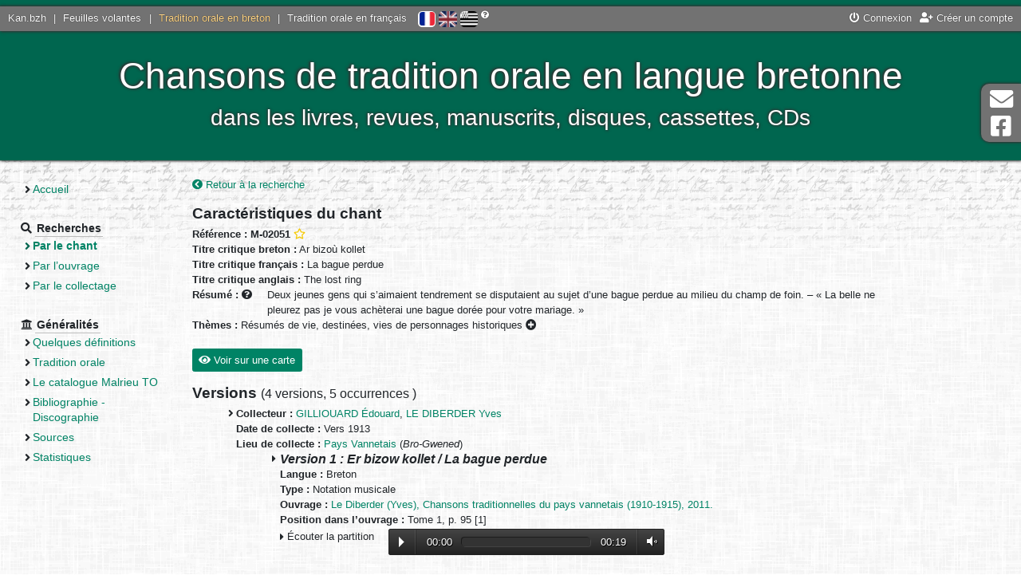

--- FILE ---
content_type: text/html; charset=UTF-8
request_url: https://tob.kan.bzh/chant-02051.html
body_size: 5686
content:
<!DOCTYPE html>
<html lang="fr">
	<head>
		<meta charset="utf-8" />
		<meta http-equiv="X-UA-Compatible" content="IE=edge" />
		<meta name="viewport" content="width=device-width, initial-scale=1" />
		
		<title>
			Tradition orale en breton - Chant		</title>
		<meta name="author" content="Nolwenn Morvan" />
		<meta name="description" lang="fr" content="Le site de la tradition orale bretonne - Chant" />
		<meta name="keywords" lang="fr" content="chant, breton, tradition orale, collecter, collectages, basse-bretagne, chant, chanson, interprète" />
		<meta http-equiv="content-type" content="text/html;charset=UTF-8" />
		
		<meta property="og:type" content="website">
		<meta property="og:title" content="Kan.bzh - Tradition orale en breton - Chant">
		<meta property="og:description" content="Chansons de tradition orale en langue bretonne - dans les livres, revues, manuscrits, disques, cassettes, CDs">
		<meta property="og:url" content="https://tob.kan.bzh/">
		<meta property="og:site_name" content="Kan.bzh">
		<meta property="og:image" content="http://tob.kan.bzh/docs/accueil.jpg">
		<meta property="fb:app_id" content="454575064893186" />
		
		<link rel="stylesheet" media="screen" type="text/css" href="https://ressources.kan.bzh/css/fontawesome-all.min.css" />
		<link rel="stylesheet" media="screen" type="text/css" href="https://ressources.kan.bzh/css/bootstrap.min.css" />
		<link rel="stylesheet" media="screen" type="text/css" href="https://ressources.kan.bzh/css/audioplayer.css" />
		<link rel="stylesheet" media="screen" type="text/css" href="https://ressources.kan.bzh/css/jquery.fancybox.min.css">
		<link rel="stylesheet" media="screen" type="text/css" href="/styles/style.css" />
		<link href="/favicon.png" type="image/jpg" rel="icon" />
		<!--[if IE]><link rel="shortcut icon" type="image/x-icon" href="/favicon.ico" /><![endif]-->
		
		<!-- HTML5 shim and Respond.js for IE8 support of HTML5 elements and media queries -->
		<!--[if lt IE 9]>
		  <script src="https://oss.maxcdn.com/html5shiv/3.7.3/html5shiv.min.js"></script>
		  <script src="https://oss.maxcdn.com/respond/1.4.2/respond.min.js"></script>
		<![endif]-->
		<script type="text/javascript" src="https://ressources.kan.bzh/js/jquery.min.js"></script>
	</head>
	<body>
		<div id="global">
			<header>
				<div id="barre_globale">
					<div class="links_portail">
						<a href="https://kan.bzh">Kan.bzh</a> | 
						<a href="https://fv.kan.bzh">Feuilles volantes</a> | 
						<a href="https://tob.kan.bzh" class="active">Tradition orale en breton</a> |
						<a href="https://tof.kan.bzh">Tradition orale en français</a>
					</div>
					<div id="lang">
						<a href="/chant-02051.html?lang=fr" title="Français" class="active"><img src="/styles/icones/flag-fr.png" alt="Français"/></a>  
						<a href="/chant-02051.html?lang=en" title="English" ><img src="/styles/icones/flag-en.png" alt="English"/></a>  
						<a href="/chant-02051.html?lang=bzg" title="Brezhoneg" ><img src="/styles/icones/flag-bzh.png" alt="Brezhoneg"/></a>
						<i class="fas fa-question-circle" title="Si vous constatez des erreurs, contactez-nous !"></i>
					</div>
					<div class="links">
<a href="https://kan.bzh/connexion.html" data-toggle="modal" data-target="#connexionModal"><i class="fas fa-power-off"></i> Connexion</a><a href="https://kan.bzh/creation.html" title="Créer un compte"><i class="fas fa-user-plus"></i> Créer un compte</a>					</div>
				</div>
				<div id="titre">
					<button type="button" id="sidebarCollapse" class="btn btn-outline-light">
						<i class="fas fa-2x fa-bars fa-align-left" aria-hidden="false"></i>
						<span class="sr-only">Menu</span>
					</button>
					<div style="display: inline-block;vertical-align: middle;">
						Chansons de tradition orale en langue bretonne<br>
						<span id="soustitre">dans les livres, revues, manuscrits, disques, cassettes, CDs</span>
					</div>
				</div>
			</header>
			<div class="wrapper">
				<nav id="sidebar" class="navbar-expand-md">
					<ul>
						<li class="section">
							<ul>
								<li ><a href="/accueil.html">Accueil</a></li>
							</ul>
						</li>
						<li class="section"><strong class="section_titre"><i class="fas fa-search"></i> <span>Recherches</span></strong>
							<ul>
								<li class="page_active"><a href="/chants.html">Par le chant</a></li>
								<li ><a href="/ouvrages.html">Par l’ouvrage</a></li>
								<li ><a href="/collectages.html">Par le collectage</a></li>
							</ul>
						</li>
						<li class="section"><strong class="section_titre"><i class="fas fa-university"></i> <span>Généralités</span></strong>
							<ul>
<li ><a href="/generalites-definitions.html">Quelques définitions</a></li><li ><a href="/generalites-tradition.html">Tradition orale</a></li><li ><a href="/generalites-malrieu.html">Le catalogue Malrieu TO</a></li><li ><a href="/generalites-bibliographie.html">Bibliographie - Discographie</a></li><li ><a href="/generalites-sources.html">Sources</a></li><li ><a href="/generalites-stats.html">Statistiques</a></li>							</ul>
						</li>
					</ul>
				</nav>
				<div id="page">
<a href="/chants-titre.html" title="Retour à la recherche"><i class="fas fa-chevron-circle-left"></i> Retour à la recherche</a><br/>
		<h2>Caractéristiques du chant</h2>
		<strong>Référence : M-02051</strong>
 <a href="javascript:void(0)" title="Ajouter à ma sélection" class="userSelect" data-type="0" data-ref="M-02051"><i class="far fa-star"></i></a>		<br/>
		<strong>Titre critique breton :</strong> Ar bizoù kollet<br/>
		<strong>Titre critique français :</strong> La bague perdue<br/>
		<strong>Titre critique anglais :</strong> The lost ring<br/>
		<strong>Résumé : <i class="fas fa-question-circle" title="En français quelque soit la langue du chant"></i> </strong>
		<div style="display: inline-block;max-width: 800px;vertical-align: top; padding-left: 15px;">Deux jeunes gens qui s’aimaient tendrement se disputaient au sujet d’une bague perdue au milieu du champ de foin. – « La belle ne pleurez pas je vous achèterai une bague dorée pour votre mariage. »</div><br/>
		<strong>Thèmes :</strong> <span title="&Eacute;v&eacute;nements historiques ou l&eacute;gendaires<br/>&rsaquo; Faits de guerre, combats, catastrophes naturelles, vies / destin&eacute;es<br/>&rsaquo; Vies et destin&eacute;es profanes" data-html="true" class="label label-default">Résumés de vie, destinées, vies de personnages historiques <i class="fas fa-plus-circle"></i></span><br/>
					<button type="button" class="btn btn-primary" id="map_chant_voir"><i class="fas fa-eye"></i> Voir sur une carte</button>
			<button type="button" class="btn btn-primary" id="map_chant_cacher"><i class="fas fa-eye-slash"></i> Masquer la carte</button>
			<div id="map_chant_box">
				<div id="map_chant"></div>
				<div id="no_map_chant"></div>
			</div>

			<h2>Versions <span class="small">
				(<span title="Une version correspond à une chanson collectée auprès d’un interprète, en un lieu et publiée par un « éditeur » (l’auteur de l’ouvrage/manuscrit où elle figure).">4 versions</span>, 
				<span title="Une version a pu faire l’objet de plusieurs éditions (ouvrages différents, anthologie...). Il s’agit alors d’occurrences multiples de la même version.">5 occurrences<span>
				)</span>
			</h2>
			<ul>
<li id="version1"><strong>Collecteur :</strong> <a href="/collecteur-00091.html">GILLIOUARD Édouard</a>, <a href="/collecteur-00178.html">LE DIBERDER Yves</a><br/><strong>Date de collecte :</strong> Vers 1913<br/><strong>Lieu de collecte :</strong> <a href="/lieu-99003.html" title="Pays Vannetais">Pays Vannetais</a>  (<em>Bro-Gwened</em>)<ul>					<li>
						<h3>Version 1 : 
							Er bizow kollet / La bague perdue</h3>
						<strong>Langue :</strong> Breton<br/>												<strong>Type :</strong> Notation musicale<br/><strong>Ouvrage :</strong> <a href="/ouvrage-01086.html">Le Diberder (Yves), Chansons traditionnelles du pays vannetais (1910-1915), 2011.</a><br/><strong>Position dans l’ouvrage :</strong> Tome 1, p. 95 [1]<br/><i class="fas fa-caret-right" aria-hidden="true"></i> Écouter la partition 
									<audio src="docs/Malrieu-Catalogue/Malrieu-Partitions\Malrieu-02001-02100\M-02051+I-07492.mp3" preload="auto" controls></audio><br/>					</li>
</ul><br/></li><li id="version2"><strong>Collecteur :</strong> <a href="/collecteur-00178.html">LE DIBERDER Yves</a><br/><strong>Interprète :</strong> <a href="/interprete-00157.html">DANIEL Perrine</a><br/><strong>Date de collecte :</strong> 1911-10-13<br/><strong>Lieu de collecte :</strong> <a href="/lieu-56179.html" title="Pont-Scorff">Pont-Scorff</a>  (<em>Pont-Skorf</em>, 56)<ul>					<li>
						<h3>Version 2a : 
							Chilawet tud iewank hag er ré gouh eué…</h3>
						<strong>Langue :</strong> Breton<br/>												<strong>Type :</strong> Texte<br/><strong>Ouvrage :</strong> <a href="/ouvrage-03013.html">Le Diberder (Yves), Manuscrits, Archives départementales du Morbihan.</a><br/><strong>Position dans l’ouvrage :</strong> 2 - Pont-Scorff, p. 336<br/>					</li>
					<li>
						<h3>Version 2b : 
							Er bizow kollet / La bague perdue</h3>
						<strong>Langue :</strong> Breton, Traduction en français<br/>												<strong>Type :</strong> Texte<br/><strong>Ouvrage :</strong> <a href="/ouvrage-01086.html">Le Diberder (Yves), Chansons traditionnelles du pays vannetais (1910-1915), 2011.</a><br/><strong>Position dans l’ouvrage :</strong> Tome 1, p. 95 [2]<br/>					</li>
</ul><br/></li><li id="version3"><strong>Collecteur :</strong> <a href="/collecteur-00287.html">WIARD Anne</a><br/><strong>Date de collecte :</strong> Vers 1910<br/><strong>Lieu de collecte :</strong> <a href="/lieu-56179.html" title="Pont-Scorff">Pont-Scorff</a>  (<em>Pont-Skorf</em>, 56)<ul>					<li>
						<h3>Version 3 : 
							Er bizow kollet / La bague perdue</h3>
						<strong>Langue :</strong> Breton<br/>												<strong>Type :</strong> Notation musicale<br/><strong>Ouvrage :</strong> <a href="/ouvrage-01086.html">Le Diberder (Yves), Chansons traditionnelles du pays vannetais (1910-1915), 2011.</a><br/><strong>Position dans l’ouvrage :</strong> Tome 1, p. 95 [3a]<br/><i class="fas fa-caret-right" aria-hidden="true"></i> Écouter la partition 
									<audio src="docs/Malrieu-Catalogue/Malrieu-Partitions\Malrieu-02001-02100\M-02051+I-07495.mp3" preload="auto" controls></audio><br/>					</li>
</ul><br/></li><li id="version4"><strong>Collecteur :</strong> <a href="/collecteur-00287.html">WIARD Anne</a><br/><strong>Date de collecte :</strong> Vers 1910<br/><strong>Lieu de collecte :</strong> <a href="/lieu-56166.html" title="Plouay">Plouay</a>  (<em>Ploue</em>, 56)<ul>					<li>
						<h3>Version 4 : 
							Er bizow kollet / La bague perdue</h3>
						<strong>Langue :</strong> Breton<br/>												<strong>Type :</strong> Notation musicale<br/><strong>Ouvrage :</strong> <a href="/ouvrage-01086.html">Le Diberder (Yves), Chansons traditionnelles du pays vannetais (1910-1915), 2011.</a><br/><strong>Position dans l’ouvrage :</strong> Tome 1, p. 95 [3b]<br/><i class="fas fa-caret-right" aria-hidden="true"></i> Écouter la partition 
									<audio src="docs/Malrieu-Catalogue/Malrieu-Partitions\Malrieu-02001-02100\M-02051+I-07496.mp3" preload="auto" controls></audio><br/>					</li>
</ul><br/></li>			</ul>
<br/>
<br/>
<a href="/chants-titre.html" title="Retour à la recherche"><i class="fas fa-chevron-circle-left"></i> Retour à la recherche</a><br/>

<script>
	(g=>{var h,a,k,p="The Google Maps JavaScript API",c="google",l="importLibrary",q="__ib__",m=document,b=window;b=b[c]||(b[c]={});var d=b.maps||(b.maps={}),r=new Set,e=new URLSearchParams,u=()=>h||(h=new Promise(async(f,n)=>{await (a=m.createElement("script"));e.set("libraries",[...r]+"");for(k in g)e.set(k.replace(/[A-Z]/g,t=>"_"+t[0].toLowerCase()),g[k]);e.set("callback",c+".maps."+q);a.src=`https://maps.${c}apis.com/maps/api/js?`+e;d[q]=f;a.onerror=()=>h=n(Error(p+" could not load."));a.nonce=m.querySelector("script[nonce]")?.nonce||"";m.head.append(a)}));d[l]?console.warn(p+" only loads once. Ignoring:",g):d[l]=(f,...n)=>r.add(f)&&u().then(()=>d[l](f,...n))})({
   		key: "AIzaSyARntNxlbeevvc85RioSJuPG4Pf7rOGR-k",
    	v: "weekly",
  	});
</script>
<script src="https://unpkg.com/@googlemaps/markerclusterer/dist/index.min.js"></script>
<script type="text/javascript">
	const versions = [{"position":{"lat":47.838526,"lng":-3.422007},"version":2,"title":"Version 2\nPont-Scorff\nCollecteur : LE DIBERDER Yves"},{"position":{"lat":47.839206,"lng":-3.420477},"version":3,"title":"Version 3\nPont-Scorff\nCollecteur : WIARD Anne"},{"position":{"lat":47.929594,"lng":-3.34553},"version":4,"title":"Version 4\nPlouay\nCollecteur : WIARD Anne"}];

	async function initMap() {
		const { Map } = await google.maps.importLibrary("maps");
		const { AdvancedMarkerElement, PinElement } = await google.maps.importLibrary("marker");

		map = new Map(document.getElementById("map_chant"), {
			center: { lat: 47.8827669, lng: -2.8266032 },
			zoom: 7.5,
			minZoom: 7.5,
			streetViewControl: false,
			rotateControl: false,
			mapTypeControl: false,
			tilt: 0,
			mapId: "ee8cd7abbe5c0e05",
		});

		markers = [];

		// Create the markers.
		versions.forEach(({ position, version, title }, i) => {
			const pin = new PinElement({
				scale: 0.8,
				background: "#008365",
				borderColor: "white",
				glyphColor: "white",
			});
			const marker = new AdvancedMarkerElement({
				map,
				position: position,
				content: pin.element,
				title: title,
				gmpClickable: true,
			});

			// Add a click listener for each marker, and set up the info window.
			marker.addListener("click", ({ domEvent, latLng }) => {
				const { target } = domEvent;
				var aTag = $("#version"+version);
				$('html,body').animate({scrollTop: aTag.offset().top},'slow');
			});

			markers.push(marker);
		});
		
		const svg = window.btoa(`
                <svg fill="#edba31" xmlns="http://www.w3.org/2000/svg" viewBox="0 0 240 240">
                <circle cx="120" cy="120" opacity="1" r="70" />
                <circle cx="120" cy="120" opacity=".7" r="90" />
                <circle cx="120" cy="120" opacity=".3" r="110" />
                <circle cx="120" cy="120" opacity=".2" r="130" />
                </svg>`);
		const renderer = {
			render: ({ count, position }) =>
				new google.maps.Marker({
					label: {
						text: String(count),
						color: "rgba(55,55,55,0.9)",
						fontSize: "12px",
						fontWeight: "600" },
					title: String(count)+" versions",
					icon: {
						url: `data:image/svg+xml;base64,${svg}`,
						scaledSize: new google.maps.Size(45, 45),
					},
					position,
					// adjust zIndex to be above other markers
					zIndex: Number(google.maps.Marker.MAX_ZINDEX) + count,
			}),
		};

		// Add a marker clusterer to manage the markers.
		const markerCluster = new markerClusterer.MarkerClusterer({ markers, map, renderer });
	}

	var non_ref = +1;
	if(non_ref>0){
		if(non_ref>1)
			$('#no_map_chant').html('+ '+non_ref+' versions non référencées dans une commune :<ul></ul>');
		else
			$('#no_map_chant').html('+ '+non_ref+' version non référencée dans une commune :<ul></ul>');
		
		const no_versions = [{"position":"Pays Vannetais","version":1,"title":"Version 1\nPays Vannetais\nCollecteur : GILLIOUARD \u00c9douard, LE DIBERDER Yves"}];
		var positions = new Map();
		no_versions.forEach(({ position, version, title }, i) => {
			if(!positions.has(position))
				positions.set(position, [version]);
			else
				positions.get(position).push(version);
		});
		for (let [key, value] of positions) {
			if(value.length>1)
				$('#no_map_chant ul').append('<li>'+key + " : versions " + value+'</li>');
			else
				$('#no_map_chant ul').append('<li>'+key + " : version " + value+'</li>');
		}
	}

	var preums = true;
	if(versions.length<=0)
		$('#map_chant_voir').hide();
	else{
		$("#map_chant_voir").on( "click", function() {
			if(preums){
				initMap();
				preums = false;
			}
			$('#map_chant_box').show();
			$('#map_chant_voir').hide();
			$('#map_chant_cacher').show();
		} );
		$("#map_chant_cacher").on( "click", function() {
			$('#map_chant_box').hide();
			$('#map_chant_voir').show();
			$('#map_chant_cacher').hide();
		} );
	}
</script>				</div>
			</div>
			<footer>
				<a href="/neuf.html" >Quoi de neuf ?</a> - 
				<a href="/liens.html" >Liens</a> - 
				<a href="/telechargements.html" >Téléchargements</a> - 
				<a href="/credits.html" >Crédits</a> - 
				<a href="/contact.html" >Contact</a> - 
				<a href="/sitemap.html" >Plan du site</a> - 
				<a href="/mentions.html" >Mentions légales</a>
			</footer>
		</div>
		<div class="hors_global">
			<a href="contact.html">
				<i class="fas fa-2x fa-envelope fa-fw" aria-hidden="true"></i> Contact			</a>
			<a href="https://www.facebook.com/kanpikBZH/">
				<i class="fab fa-2x fa-facebook-square fa-fw" aria-hidden="true"></i> Page Facebook			</a>
		</div>
		<div class="hors_global" id="back-to-top">
			<a href="contact.html">
				<i class="fas fa-2x fa-arrow-up fa-fw" aria-hidden="true"></i> Haut de page			</a>
		</div>
		
		
		<div class="modal fade" id="connexionModal" tabindex="-1" role="dialog" aria-labelledby="connexionModalLabel" aria-hidden="true">
			<div class="modal-dialog" role="document">
				<div class="modal-content">
					<div class="modal-header">
						<h4 class="modal-title" id="connexionModalLabel">Connexion</h4>
						<button type="button" class="close" data-dismiss="modal" aria-label="Close">
						  <span aria-hidden="true">&times;</span>
						</button>
					</div>
					<div class="modal-body">
						<form method="post" id="formConnexion">
						  <div class="form-group">
							<label for="connexion_user" class="col-form-label col-sm-4">Utilisateur</label>
							<input type="text" id="connexion_user" name="connexion_user" required class="col-sm-7" placeholder="Indiquez votre nom d’utilisateur" />
						  </div>
						  <div class="form-group">
							<label for="connexion_mdp" class="col-form-label col-sm-4">Mot de passe</label>
							<input type="password" id="connexion_mdp" name="connexion_mdp" required class="col-sm-7" placeholder="Indiquez votre mot de passe" />
						  </div>
						  <div class="text-center">
							<a href="https://kan.bzh/recuperationmdp.html" title="Vous avez oublié votre mot de passe ? Cliquez ici."><i class="fas fa-question-circle"></i> Mot de passe perdu ?</a>
						  </div>
						  <input type="submit" class="d-none" name="connexion_submit" /> 
						</form>
					</div>
					<div class="modal-footer border-0">
						<button type="button" class="btn btn-secondary" data-dismiss="modal">Annuler</button>
						<button type="button" class="btn btn-primary" id="submitConnexion">Connexion</button>
					</div>
				</div>
			 </div>
		</div>


		<script type="text/javascript" src="https://ressources.kan.bzh/js/popper.min.js"></script>
		<script type="text/javascript" src="https://ressources.kan.bzh/js/bootstrap.min.js"></script>
		<script type="text/javascript" src="https://ressources.kan.bzh/js/bootstrap-datepicker.min.js"></script>
		<script type="text/javascript" src="https://ressources.kan.bzh/js/jquery.fancybox.min.js"></script>
		<script type="text/javascript" src="https://ressources.kan.bzh/js/audioplayer.min.js"></script>
		<script type="text/javascript" src="/js/javascript.js"></script>
		<script async src="https://www.googletagmanager.com/gtag/js?id=G-R81LQY8E6D"></script>
		<script>
			window.dataLayer = window.dataLayer || [];
			function gtag(){dataLayer.push(arguments);}
			gtag('js', new Date());
			gtag('config', 'G-R81LQY8E6D');
		</script>
	</body>
</html>
